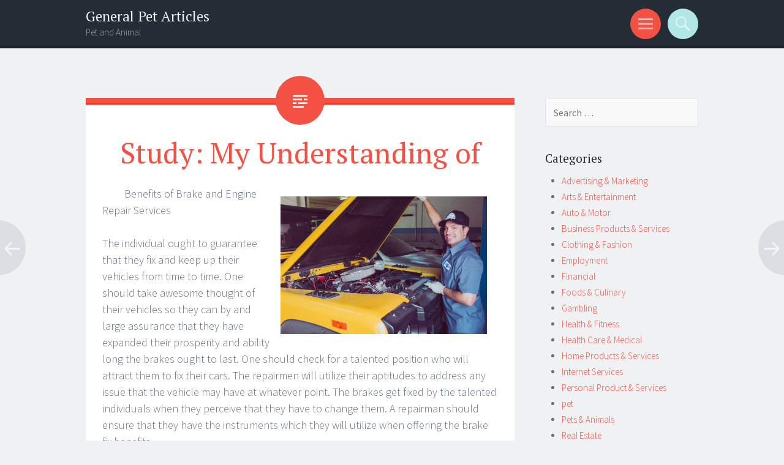

--- FILE ---
content_type: text/html; charset=UTF-8
request_url: http://arteseriscos.com/2020/07/11/study-my-understanding-of-8/
body_size: 9185
content:
<!DOCTYPE html>
<html lang="en-US">
<head>
<meta charset="UTF-8">
<meta name="viewport" content="width=device-width, initial-scale=1">
<link rel="profile" href="http://gmpg.org/xfn/11">
<link rel="pingback" href="http://arteseriscos.com/xmlrpc.php">

<title>Study: My Understanding of &#8211; General Pet Articles</title>
<meta name='robots' content='max-image-preview:large' />
	<style>img:is([sizes="auto" i], [sizes^="auto," i]) { contain-intrinsic-size: 3000px 1500px }</style>
	<link rel='dns-prefetch' href='//fonts.googleapis.com' />
<link rel="alternate" type="application/rss+xml" title="General Pet Articles &raquo; Feed" href="http://arteseriscos.com/feed/" />
<link rel="alternate" type="application/rss+xml" title="General Pet Articles &raquo; Comments Feed" href="http://arteseriscos.com/comments/feed/" />
<script type="text/javascript">
/* <![CDATA[ */
window._wpemojiSettings = {"baseUrl":"https:\/\/s.w.org\/images\/core\/emoji\/16.0.1\/72x72\/","ext":".png","svgUrl":"https:\/\/s.w.org\/images\/core\/emoji\/16.0.1\/svg\/","svgExt":".svg","source":{"concatemoji":"http:\/\/arteseriscos.com\/wp-includes\/js\/wp-emoji-release.min.js?ver=6.8.3"}};
/*! This file is auto-generated */
!function(s,n){var o,i,e;function c(e){try{var t={supportTests:e,timestamp:(new Date).valueOf()};sessionStorage.setItem(o,JSON.stringify(t))}catch(e){}}function p(e,t,n){e.clearRect(0,0,e.canvas.width,e.canvas.height),e.fillText(t,0,0);var t=new Uint32Array(e.getImageData(0,0,e.canvas.width,e.canvas.height).data),a=(e.clearRect(0,0,e.canvas.width,e.canvas.height),e.fillText(n,0,0),new Uint32Array(e.getImageData(0,0,e.canvas.width,e.canvas.height).data));return t.every(function(e,t){return e===a[t]})}function u(e,t){e.clearRect(0,0,e.canvas.width,e.canvas.height),e.fillText(t,0,0);for(var n=e.getImageData(16,16,1,1),a=0;a<n.data.length;a++)if(0!==n.data[a])return!1;return!0}function f(e,t,n,a){switch(t){case"flag":return n(e,"\ud83c\udff3\ufe0f\u200d\u26a7\ufe0f","\ud83c\udff3\ufe0f\u200b\u26a7\ufe0f")?!1:!n(e,"\ud83c\udde8\ud83c\uddf6","\ud83c\udde8\u200b\ud83c\uddf6")&&!n(e,"\ud83c\udff4\udb40\udc67\udb40\udc62\udb40\udc65\udb40\udc6e\udb40\udc67\udb40\udc7f","\ud83c\udff4\u200b\udb40\udc67\u200b\udb40\udc62\u200b\udb40\udc65\u200b\udb40\udc6e\u200b\udb40\udc67\u200b\udb40\udc7f");case"emoji":return!a(e,"\ud83e\udedf")}return!1}function g(e,t,n,a){var r="undefined"!=typeof WorkerGlobalScope&&self instanceof WorkerGlobalScope?new OffscreenCanvas(300,150):s.createElement("canvas"),o=r.getContext("2d",{willReadFrequently:!0}),i=(o.textBaseline="top",o.font="600 32px Arial",{});return e.forEach(function(e){i[e]=t(o,e,n,a)}),i}function t(e){var t=s.createElement("script");t.src=e,t.defer=!0,s.head.appendChild(t)}"undefined"!=typeof Promise&&(o="wpEmojiSettingsSupports",i=["flag","emoji"],n.supports={everything:!0,everythingExceptFlag:!0},e=new Promise(function(e){s.addEventListener("DOMContentLoaded",e,{once:!0})}),new Promise(function(t){var n=function(){try{var e=JSON.parse(sessionStorage.getItem(o));if("object"==typeof e&&"number"==typeof e.timestamp&&(new Date).valueOf()<e.timestamp+604800&&"object"==typeof e.supportTests)return e.supportTests}catch(e){}return null}();if(!n){if("undefined"!=typeof Worker&&"undefined"!=typeof OffscreenCanvas&&"undefined"!=typeof URL&&URL.createObjectURL&&"undefined"!=typeof Blob)try{var e="postMessage("+g.toString()+"("+[JSON.stringify(i),f.toString(),p.toString(),u.toString()].join(",")+"));",a=new Blob([e],{type:"text/javascript"}),r=new Worker(URL.createObjectURL(a),{name:"wpTestEmojiSupports"});return void(r.onmessage=function(e){c(n=e.data),r.terminate(),t(n)})}catch(e){}c(n=g(i,f,p,u))}t(n)}).then(function(e){for(var t in e)n.supports[t]=e[t],n.supports.everything=n.supports.everything&&n.supports[t],"flag"!==t&&(n.supports.everythingExceptFlag=n.supports.everythingExceptFlag&&n.supports[t]);n.supports.everythingExceptFlag=n.supports.everythingExceptFlag&&!n.supports.flag,n.DOMReady=!1,n.readyCallback=function(){n.DOMReady=!0}}).then(function(){return e}).then(function(){var e;n.supports.everything||(n.readyCallback(),(e=n.source||{}).concatemoji?t(e.concatemoji):e.wpemoji&&e.twemoji&&(t(e.twemoji),t(e.wpemoji)))}))}((window,document),window._wpemojiSettings);
/* ]]> */
</script>

<style id='wp-emoji-styles-inline-css' type='text/css'>

	img.wp-smiley, img.emoji {
		display: inline !important;
		border: none !important;
		box-shadow: none !important;
		height: 1em !important;
		width: 1em !important;
		margin: 0 0.07em !important;
		vertical-align: -0.1em !important;
		background: none !important;
		padding: 0 !important;
	}
</style>
<link rel='stylesheet' id='wp-block-library-css' href='http://arteseriscos.com/wp-includes/css/dist/block-library/style.min.css?ver=6.8.3' type='text/css' media='all' />
<style id='classic-theme-styles-inline-css' type='text/css'>
/*! This file is auto-generated */
.wp-block-button__link{color:#fff;background-color:#32373c;border-radius:9999px;box-shadow:none;text-decoration:none;padding:calc(.667em + 2px) calc(1.333em + 2px);font-size:1.125em}.wp-block-file__button{background:#32373c;color:#fff;text-decoration:none}
</style>
<style id='global-styles-inline-css' type='text/css'>
:root{--wp--preset--aspect-ratio--square: 1;--wp--preset--aspect-ratio--4-3: 4/3;--wp--preset--aspect-ratio--3-4: 3/4;--wp--preset--aspect-ratio--3-2: 3/2;--wp--preset--aspect-ratio--2-3: 2/3;--wp--preset--aspect-ratio--16-9: 16/9;--wp--preset--aspect-ratio--9-16: 9/16;--wp--preset--color--black: #000000;--wp--preset--color--cyan-bluish-gray: #abb8c3;--wp--preset--color--white: #ffffff;--wp--preset--color--pale-pink: #f78da7;--wp--preset--color--vivid-red: #cf2e2e;--wp--preset--color--luminous-vivid-orange: #ff6900;--wp--preset--color--luminous-vivid-amber: #fcb900;--wp--preset--color--light-green-cyan: #7bdcb5;--wp--preset--color--vivid-green-cyan: #00d084;--wp--preset--color--pale-cyan-blue: #8ed1fc;--wp--preset--color--vivid-cyan-blue: #0693e3;--wp--preset--color--vivid-purple: #9b51e0;--wp--preset--gradient--vivid-cyan-blue-to-vivid-purple: linear-gradient(135deg,rgba(6,147,227,1) 0%,rgb(155,81,224) 100%);--wp--preset--gradient--light-green-cyan-to-vivid-green-cyan: linear-gradient(135deg,rgb(122,220,180) 0%,rgb(0,208,130) 100%);--wp--preset--gradient--luminous-vivid-amber-to-luminous-vivid-orange: linear-gradient(135deg,rgba(252,185,0,1) 0%,rgba(255,105,0,1) 100%);--wp--preset--gradient--luminous-vivid-orange-to-vivid-red: linear-gradient(135deg,rgba(255,105,0,1) 0%,rgb(207,46,46) 100%);--wp--preset--gradient--very-light-gray-to-cyan-bluish-gray: linear-gradient(135deg,rgb(238,238,238) 0%,rgb(169,184,195) 100%);--wp--preset--gradient--cool-to-warm-spectrum: linear-gradient(135deg,rgb(74,234,220) 0%,rgb(151,120,209) 20%,rgb(207,42,186) 40%,rgb(238,44,130) 60%,rgb(251,105,98) 80%,rgb(254,248,76) 100%);--wp--preset--gradient--blush-light-purple: linear-gradient(135deg,rgb(255,206,236) 0%,rgb(152,150,240) 100%);--wp--preset--gradient--blush-bordeaux: linear-gradient(135deg,rgb(254,205,165) 0%,rgb(254,45,45) 50%,rgb(107,0,62) 100%);--wp--preset--gradient--luminous-dusk: linear-gradient(135deg,rgb(255,203,112) 0%,rgb(199,81,192) 50%,rgb(65,88,208) 100%);--wp--preset--gradient--pale-ocean: linear-gradient(135deg,rgb(255,245,203) 0%,rgb(182,227,212) 50%,rgb(51,167,181) 100%);--wp--preset--gradient--electric-grass: linear-gradient(135deg,rgb(202,248,128) 0%,rgb(113,206,126) 100%);--wp--preset--gradient--midnight: linear-gradient(135deg,rgb(2,3,129) 0%,rgb(40,116,252) 100%);--wp--preset--font-size--small: 13px;--wp--preset--font-size--medium: 20px;--wp--preset--font-size--large: 36px;--wp--preset--font-size--x-large: 42px;--wp--preset--spacing--20: 0.44rem;--wp--preset--spacing--30: 0.67rem;--wp--preset--spacing--40: 1rem;--wp--preset--spacing--50: 1.5rem;--wp--preset--spacing--60: 2.25rem;--wp--preset--spacing--70: 3.38rem;--wp--preset--spacing--80: 5.06rem;--wp--preset--shadow--natural: 6px 6px 9px rgba(0, 0, 0, 0.2);--wp--preset--shadow--deep: 12px 12px 50px rgba(0, 0, 0, 0.4);--wp--preset--shadow--sharp: 6px 6px 0px rgba(0, 0, 0, 0.2);--wp--preset--shadow--outlined: 6px 6px 0px -3px rgba(255, 255, 255, 1), 6px 6px rgba(0, 0, 0, 1);--wp--preset--shadow--crisp: 6px 6px 0px rgba(0, 0, 0, 1);}:where(.is-layout-flex){gap: 0.5em;}:where(.is-layout-grid){gap: 0.5em;}body .is-layout-flex{display: flex;}.is-layout-flex{flex-wrap: wrap;align-items: center;}.is-layout-flex > :is(*, div){margin: 0;}body .is-layout-grid{display: grid;}.is-layout-grid > :is(*, div){margin: 0;}:where(.wp-block-columns.is-layout-flex){gap: 2em;}:where(.wp-block-columns.is-layout-grid){gap: 2em;}:where(.wp-block-post-template.is-layout-flex){gap: 1.25em;}:where(.wp-block-post-template.is-layout-grid){gap: 1.25em;}.has-black-color{color: var(--wp--preset--color--black) !important;}.has-cyan-bluish-gray-color{color: var(--wp--preset--color--cyan-bluish-gray) !important;}.has-white-color{color: var(--wp--preset--color--white) !important;}.has-pale-pink-color{color: var(--wp--preset--color--pale-pink) !important;}.has-vivid-red-color{color: var(--wp--preset--color--vivid-red) !important;}.has-luminous-vivid-orange-color{color: var(--wp--preset--color--luminous-vivid-orange) !important;}.has-luminous-vivid-amber-color{color: var(--wp--preset--color--luminous-vivid-amber) !important;}.has-light-green-cyan-color{color: var(--wp--preset--color--light-green-cyan) !important;}.has-vivid-green-cyan-color{color: var(--wp--preset--color--vivid-green-cyan) !important;}.has-pale-cyan-blue-color{color: var(--wp--preset--color--pale-cyan-blue) !important;}.has-vivid-cyan-blue-color{color: var(--wp--preset--color--vivid-cyan-blue) !important;}.has-vivid-purple-color{color: var(--wp--preset--color--vivid-purple) !important;}.has-black-background-color{background-color: var(--wp--preset--color--black) !important;}.has-cyan-bluish-gray-background-color{background-color: var(--wp--preset--color--cyan-bluish-gray) !important;}.has-white-background-color{background-color: var(--wp--preset--color--white) !important;}.has-pale-pink-background-color{background-color: var(--wp--preset--color--pale-pink) !important;}.has-vivid-red-background-color{background-color: var(--wp--preset--color--vivid-red) !important;}.has-luminous-vivid-orange-background-color{background-color: var(--wp--preset--color--luminous-vivid-orange) !important;}.has-luminous-vivid-amber-background-color{background-color: var(--wp--preset--color--luminous-vivid-amber) !important;}.has-light-green-cyan-background-color{background-color: var(--wp--preset--color--light-green-cyan) !important;}.has-vivid-green-cyan-background-color{background-color: var(--wp--preset--color--vivid-green-cyan) !important;}.has-pale-cyan-blue-background-color{background-color: var(--wp--preset--color--pale-cyan-blue) !important;}.has-vivid-cyan-blue-background-color{background-color: var(--wp--preset--color--vivid-cyan-blue) !important;}.has-vivid-purple-background-color{background-color: var(--wp--preset--color--vivid-purple) !important;}.has-black-border-color{border-color: var(--wp--preset--color--black) !important;}.has-cyan-bluish-gray-border-color{border-color: var(--wp--preset--color--cyan-bluish-gray) !important;}.has-white-border-color{border-color: var(--wp--preset--color--white) !important;}.has-pale-pink-border-color{border-color: var(--wp--preset--color--pale-pink) !important;}.has-vivid-red-border-color{border-color: var(--wp--preset--color--vivid-red) !important;}.has-luminous-vivid-orange-border-color{border-color: var(--wp--preset--color--luminous-vivid-orange) !important;}.has-luminous-vivid-amber-border-color{border-color: var(--wp--preset--color--luminous-vivid-amber) !important;}.has-light-green-cyan-border-color{border-color: var(--wp--preset--color--light-green-cyan) !important;}.has-vivid-green-cyan-border-color{border-color: var(--wp--preset--color--vivid-green-cyan) !important;}.has-pale-cyan-blue-border-color{border-color: var(--wp--preset--color--pale-cyan-blue) !important;}.has-vivid-cyan-blue-border-color{border-color: var(--wp--preset--color--vivid-cyan-blue) !important;}.has-vivid-purple-border-color{border-color: var(--wp--preset--color--vivid-purple) !important;}.has-vivid-cyan-blue-to-vivid-purple-gradient-background{background: var(--wp--preset--gradient--vivid-cyan-blue-to-vivid-purple) !important;}.has-light-green-cyan-to-vivid-green-cyan-gradient-background{background: var(--wp--preset--gradient--light-green-cyan-to-vivid-green-cyan) !important;}.has-luminous-vivid-amber-to-luminous-vivid-orange-gradient-background{background: var(--wp--preset--gradient--luminous-vivid-amber-to-luminous-vivid-orange) !important;}.has-luminous-vivid-orange-to-vivid-red-gradient-background{background: var(--wp--preset--gradient--luminous-vivid-orange-to-vivid-red) !important;}.has-very-light-gray-to-cyan-bluish-gray-gradient-background{background: var(--wp--preset--gradient--very-light-gray-to-cyan-bluish-gray) !important;}.has-cool-to-warm-spectrum-gradient-background{background: var(--wp--preset--gradient--cool-to-warm-spectrum) !important;}.has-blush-light-purple-gradient-background{background: var(--wp--preset--gradient--blush-light-purple) !important;}.has-blush-bordeaux-gradient-background{background: var(--wp--preset--gradient--blush-bordeaux) !important;}.has-luminous-dusk-gradient-background{background: var(--wp--preset--gradient--luminous-dusk) !important;}.has-pale-ocean-gradient-background{background: var(--wp--preset--gradient--pale-ocean) !important;}.has-electric-grass-gradient-background{background: var(--wp--preset--gradient--electric-grass) !important;}.has-midnight-gradient-background{background: var(--wp--preset--gradient--midnight) !important;}.has-small-font-size{font-size: var(--wp--preset--font-size--small) !important;}.has-medium-font-size{font-size: var(--wp--preset--font-size--medium) !important;}.has-large-font-size{font-size: var(--wp--preset--font-size--large) !important;}.has-x-large-font-size{font-size: var(--wp--preset--font-size--x-large) !important;}
:where(.wp-block-post-template.is-layout-flex){gap: 1.25em;}:where(.wp-block-post-template.is-layout-grid){gap: 1.25em;}
:where(.wp-block-columns.is-layout-flex){gap: 2em;}:where(.wp-block-columns.is-layout-grid){gap: 2em;}
:root :where(.wp-block-pullquote){font-size: 1.5em;line-height: 1.6;}
</style>
<link rel='stylesheet' id='sorbet-style-css' href='http://arteseriscos.com/wp-content/themes/sorbet/style.css?ver=6.8.3' type='text/css' media='all' />
<link rel='stylesheet' id='sorbet-fonts-css' href='https://fonts.googleapis.com/css?family=Source+Sans+Pro%3A300%2C400%2C700%2C300italic%2C400italic%2C700italic%7CPT+Serif%3A400%2C700%2C400italic%2C700italic&#038;subset=latin%2Clatin-ext' type='text/css' media='all' />
<link rel='stylesheet' id='genericons-css' href='http://arteseriscos.com/wp-content/themes/sorbet/genericons/genericons.css?ver=3.4.1' type='text/css' media='all' />
<script type="text/javascript" src="http://arteseriscos.com/wp-includes/js/jquery/jquery.min.js?ver=3.7.1" id="jquery-core-js"></script>
<script type="text/javascript" src="http://arteseriscos.com/wp-includes/js/jquery/jquery-migrate.min.js?ver=3.4.1" id="jquery-migrate-js"></script>
<link rel="https://api.w.org/" href="http://arteseriscos.com/wp-json/" /><link rel="alternate" title="JSON" type="application/json" href="http://arteseriscos.com/wp-json/wp/v2/posts/1428" /><link rel="EditURI" type="application/rsd+xml" title="RSD" href="http://arteseriscos.com/xmlrpc.php?rsd" />
<meta name="generator" content="WordPress 6.8.3" />
<link rel="canonical" href="http://arteseriscos.com/2020/07/11/study-my-understanding-of-8/" />
<link rel='shortlink' href='http://arteseriscos.com/?p=1428' />
<link rel="alternate" title="oEmbed (JSON)" type="application/json+oembed" href="http://arteseriscos.com/wp-json/oembed/1.0/embed?url=http%3A%2F%2Farteseriscos.com%2F2020%2F07%2F11%2Fstudy-my-understanding-of-8%2F" />
<link rel="alternate" title="oEmbed (XML)" type="text/xml+oembed" href="http://arteseriscos.com/wp-json/oembed/1.0/embed?url=http%3A%2F%2Farteseriscos.com%2F2020%2F07%2F11%2Fstudy-my-understanding-of-8%2F&#038;format=xml" />
</head>

<body class="wp-singular post-template-default single single-post postid-1428 single-format-standard wp-theme-sorbet group-blog right-sidebar">
<div id="page" class="hfeed site">
		<header id="masthead" class="site-header" role="banner">
				<div class="site-header-wrapper">
			<div class="site-branding">
				<h1 class="site-title"><a href="http://arteseriscos.com/" rel="home">General Pet Articles</a></h1>
				<h2 class="site-description">Pet and Animal</h2>
			</div>

			<div class="toggles">
				<div id="menu-toggle" class="toggle" title="Menu"><span class="screen-reader-text">Menu</span></div>
												<div id="search-toggle" class="toggle" title="Search"><span class="screen-reader-text">Search</span></div>
			</div>
		</div>
	</header><!-- #masthead -->
	<div id="menu-toggle-nav" class="panel">
		<nav id="site-navigation" class="main-navigation" role="navigation">
			<a class="skip-link screen-reader-text" href="#content">Skip to content</a>

			<div class="menu"><ul>
<li ><a href="http://arteseriscos.com/">Home</a></li></ul></div>
		</nav><!-- #site-navigation -->
	</div>
			<div id="search-toggle-nav" class="panel">
		<div class="search-wrapper">
			<form role="search" method="get" class="search-form" action="http://arteseriscos.com/">
	<label>
		<span class="screen-reader-text">Search for:</span>
		<input type="search" class="search-field" placeholder="Search &hellip;" value="" name="s">
	</label>
	<input type="submit" class="search-submit" value="Search">
</form>
		</div>
	</div>
	<div id="content" class="site-content">

	<div id="primary" class="content-area">
		<main id="main" class="site-main" role="main">

		
			
<article id="post-1428" class="post-1428 post type-post status-publish format-standard hentry category-business-products-services">
	<header class="entry-header">
				<h1 class="entry-title">Study: My Understanding of</h1>	</header><!-- .entry-header -->

	<div class="entry-content">
		<p><a style="margin:1em" href="https://carzines4.sitey.me/blog/post/86538/more-about-brakes"><img decoding="async" src="https://images.unsplash.com/photo-1504222490345-c075b6008014?ixlib=rb-1.2.1&amp;q=80&amp;fm=jpg&amp;crop=entropy&amp;cs=tinysrgb&amp;w=1080&amp;fit=max&amp;ixid=eyJhcHBfaWQiOjM2NTI5fQ" style="width:337px;float:right;margin:1em" /></a>Benefits of Brake and Engine Repair Services </p>
<p>The individual ought to guarantee that they fix and keep up their vehicles from time to time. One should take awesome thought of their vehicles so they can by and large assurance that they have expanded their prosperity and ability long the brakes ought to last.  One should check for a talented position who will attract them to fix their cars. The repairmen will utilize their aptitudes to address any issue that the vehicle may have at whatever point.   The brakes get fixed by the talented individuals when they perceive that they have to change them. A repairman should ensure that they have the instruments which they will utilize when offering the brake fix benefits. </p>
<p>It will assist the gifted individuals with saving additional time and in this manner serve different customers in the open field.  The brakes should get checked inside a short period considering the way that the system utilizes it a lot to control the vehicles.  Therefore one should guarantee that as far as possible accurately so they can abstain from causing a mishap on the roads. </p>
<p> The general open will correspondingly put aside their money considering the truck that stays in glorious condition. The fix associations gave by the talented individuals help to improve the inadequate fragments in the truck so it proceeds to function.  Accordingly, the system will have their vehicles working, and thusly, they won&#8217;t tolerating undeniable vehicles. The brake and motor fix associations will assist an individual with keeping their money.  People ought to guarantee that they use auto that has a reasonable condition so they can impede causing a mishap on roads. </p>
<p> When one has taken their vehicle for a fix, there will create its solidness.  When the nature of the vehicle rises, it will help the people for long, and along these lines, they will make their work less troublesome and an individual ought to get a gifted person who will offer them the best brake fix services.  The customers ought to guarantee that they visit the specialists every once in a while so they can take a gander at their vehicles and fix them when they have a problem.  The talented individuals ought to do the fixes which they discover basic to do at whatever point so the eventual fate of the brake can get broadened.   An individual will remain safe while utilizing a vehicle with unprecedented shape, and they will even now feel extraordinary on occasion.  When an individual stays secure, they will keep with their bit by bit practices. Mechanics will get cash from offering the associations to their customers .</p>
<p><a href="https://carsitesqweq.puzl.com/blog">Finding Ways To Keep Up With </a></p>
<p><a href="https://campbellleonardody.wixsite.com/carinfoscx/about">A Simple Plan: </a></p>
			</div><!-- .entry-content -->

	<footer class="entry-meta">
		<span class="post-date"><a href="http://arteseriscos.com/2020/07/11/study-my-understanding-of-8/" title="3:47 pm" rel="bookmark"><time class="entry-date" datetime="2020-07-11T15:47:30+00:00">July 11, 2020</time></a></span><span class="byline"><span class="author vcard"><a class="url fn n" href="http://arteseriscos.com/author/admin/" title="View all posts by admin" rel="author">admin</a></span></span>					</footer><!-- .entry-meta -->
</article><!-- #post-## -->

				<nav class="navigation post-navigation" role="navigation">
		<h1 class="screen-reader-text">Post navigation</h1>
		<div class="nav-links">
			<div class="nav-previous"><a href="http://arteseriscos.com/2020/07/11/where-to-start-with-and-more-6/" rel="prev"><span class="meta-nav screen-reader-text">&larr;</span></a></div><div class="nav-next"><a href="http://arteseriscos.com/2020/07/11/a-simple-plan-8/" rel="next"><span class="meta-nav screen-reader-text">&rarr;</span></a></div>		</div><!-- .nav-links -->
	</nav><!-- .navigation -->
	
			
		
		</main><!-- #main -->
	</div><!-- #primary -->

	<div id="secondary" class="widget-area" role="complementary">
				<aside id="search-2" class="widget widget_search"><form role="search" method="get" class="search-form" action="http://arteseriscos.com/">
	<label>
		<span class="screen-reader-text">Search for:</span>
		<input type="search" class="search-field" placeholder="Search &hellip;" value="" name="s">
	</label>
	<input type="submit" class="search-submit" value="Search">
</form>
</aside><aside id="categories-2" class="widget widget_categories"><h1 class="widget-title">Categories</h1>
			<ul>
					<li class="cat-item cat-item-21"><a href="http://arteseriscos.com/category/advertising-marketing/">Advertising &amp; Marketing</a>
</li>
	<li class="cat-item cat-item-14"><a href="http://arteseriscos.com/category/arts-entertainment/">Arts &amp; Entertainment</a>
</li>
	<li class="cat-item cat-item-4"><a href="http://arteseriscos.com/category/auto-motor/">Auto &amp; Motor</a>
</li>
	<li class="cat-item cat-item-6"><a href="http://arteseriscos.com/category/business-products-services/">Business Products &amp; Services</a>
</li>
	<li class="cat-item cat-item-15"><a href="http://arteseriscos.com/category/clothing-fashion/">Clothing &amp; Fashion</a>
</li>
	<li class="cat-item cat-item-5"><a href="http://arteseriscos.com/category/employment/">Employment</a>
</li>
	<li class="cat-item cat-item-22"><a href="http://arteseriscos.com/category/financial/">Financial</a>
</li>
	<li class="cat-item cat-item-12"><a href="http://arteseriscos.com/category/foods-culinary/">Foods &amp; Culinary</a>
</li>
	<li class="cat-item cat-item-25"><a href="http://arteseriscos.com/category/gambling/">Gambling</a>
</li>
	<li class="cat-item cat-item-8"><a href="http://arteseriscos.com/category/health-fitness/">Health &amp; Fitness</a>
</li>
	<li class="cat-item cat-item-23"><a href="http://arteseriscos.com/category/health-care-medical/">Health Care &amp; Medical</a>
</li>
	<li class="cat-item cat-item-19"><a href="http://arteseriscos.com/category/home-products-services/">Home Products &amp; Services</a>
</li>
	<li class="cat-item cat-item-10"><a href="http://arteseriscos.com/category/internet-services/">Internet Services</a>
</li>
	<li class="cat-item cat-item-11"><a href="http://arteseriscos.com/category/personal-product-services/">Personal Product &amp; Services</a>
</li>
	<li class="cat-item cat-item-2"><a href="http://arteseriscos.com/category/pet/">pet</a>
</li>
	<li class="cat-item cat-item-9"><a href="http://arteseriscos.com/category/pets-animals/">Pets &amp; Animals</a>
</li>
	<li class="cat-item cat-item-13"><a href="http://arteseriscos.com/category/real-estate/">Real Estate</a>
</li>
	<li class="cat-item cat-item-7"><a href="http://arteseriscos.com/category/relationships/">Relationships</a>
</li>
	<li class="cat-item cat-item-3"><a href="http://arteseriscos.com/category/software/">Software</a>
</li>
	<li class="cat-item cat-item-17"><a href="http://arteseriscos.com/category/sports-athletics/">Sports &amp; Athletics</a>
</li>
	<li class="cat-item cat-item-18"><a href="http://arteseriscos.com/category/technology/">Technology</a>
</li>
	<li class="cat-item cat-item-16"><a href="http://arteseriscos.com/category/travel/">Travel</a>
</li>
	<li class="cat-item cat-item-1"><a href="http://arteseriscos.com/category/uncategorized/">Uncategorized</a>
</li>
	<li class="cat-item cat-item-20"><a href="http://arteseriscos.com/category/web-resources/">Web Resources</a>
</li>
			</ul>

			</aside>
		<aside id="recent-posts-2" class="widget widget_recent_entries">
		<h1 class="widget-title">Recent Posts</h1>
		<ul>
											<li>
					<a href="http://arteseriscos.com/2026/01/18/why-not-learn-more-about-17/">Why not learn more about  ?</a>
									</li>
											<li>
					<a href="http://arteseriscos.com/2025/12/18/how-to-achieve-maximum-success-with-9/">How to Achieve Maximum Success with</a>
									</li>
											<li>
					<a href="http://arteseriscos.com/2025/11/20/about-assassins-creed-identity-android-game-hack/">About Assassin&#8217;s Creed Identity android game hack</a>
									</li>
											<li>
					<a href="http://arteseriscos.com/2025/11/19/getting-to-the-point-20/">Getting To The Point &#8211;</a>
									</li>
											<li>
					<a href="http://arteseriscos.com/2025/10/18/a-beginners-guide-to-22/">A Beginners Guide To</a>
									</li>
					</ul>

		</aside><aside id="execphp-2" class="widget widget_execphp"><h1 class="widget-title">Best Links</h1>			<div class="execphpwidget"></div>
		</aside><aside id="execphp-4" class="widget widget_execphp"><h1 class="widget-title">Favourite Links</h1>			<div class="execphpwidget"></div>
		</aside><aside id="execphp-3" class="widget widget_execphp"><h1 class="widget-title">Realated Site</h1>			<div class="execphpwidget"><li><a href='http://luathoangngocha.com/'> All About Legal Articles</a></li>

<li><a href='http://hengdayayuan.com/'> All about Food and Culinary</a></li>

<li><a href='http://mbms.in/'> Employment Articles</a></li>

<li><a href='http://cranerental.biz/'> Investing in Rental Property</a></li>

<li><a href='http://bestdealstoday.biz/'> Entrepreneurship and Business Articles</a></li>

<li><a href='http://adrastea.biz/'> Families and Family Life</a></li></div>
		</aside><aside id="postlinks_widget-2" class="widget widget_postlinks_widget"><h1 class="widget-title">Popular Posts</h1><ul>
<li><a title="Understanding Your Options for Home Lighting" href="http://arteseriscos.com/2018/11/20/understanding-your-options-for-home-lighting">Understanding Your Options for Home Lighting</a></li>
<li><a title="Mattress Reviews Provide Useful Information When in The Market To Make a Purchase" href="http://arteseriscos.com/2018/11/30/mattress-reviews-provide-useful-information-when-in-the-market-to-make-a-purchase">Mattress Reviews Provide Useful Information When in The Market To Make a Purchase</a></li>
<li><a title="Reviewing Automatic Benchmade Griptilian Knives" href="http://arteseriscos.com/2019/02/23/reviewing-automatic-benchmade-griptilian-knives">Reviewing Automatic Benchmade Griptilian Knives</a></li>
<li><a title="Trying to Find a New Kitchen Table? Consider These Tips For Success" href="http://arteseriscos.com/2019/03/16/trying-to-find-a-new-kitchen-table-consider-these-tips-for-success">Trying to Find a New Kitchen Table? Consider These Tips For Success</a></li>
</ul>
</aside>	</div><!-- #secondary -->

	</div><!-- #content -->
		<footer id="colophon" class="site-footer" role="contentinfo">
		<div class="site-info">
						<a href="http://wordpress.org/" rel="generator">Proudly powered by WordPress</a>
			<span class="sep"> | </span>
			Theme: Sorbet by <a href="http://wordpress.com/themes/sorbet/" rel="designer">WordPress.com</a>.		</div><!-- .site-info -->
	</footer><!-- #colophon -->
</div><!-- #page -->

<script type="speculationrules">
{"prefetch":[{"source":"document","where":{"and":[{"href_matches":"\/*"},{"not":{"href_matches":["\/wp-*.php","\/wp-admin\/*","\/wp-content\/uploads\/*","\/wp-content\/*","\/wp-content\/plugins\/*","\/wp-content\/themes\/sorbet\/*","\/*\\?(.+)"]}},{"not":{"selector_matches":"a[rel~=\"nofollow\"]"}},{"not":{"selector_matches":".no-prefetch, .no-prefetch a"}}]},"eagerness":"conservative"}]}
</script>
<script type="text/javascript" src="http://arteseriscos.com/wp-content/themes/sorbet/js/menus.js?ver=20120206" id="sorbet-menus-js"></script>
<script type="text/javascript" src="http://arteseriscos.com/wp-content/themes/sorbet/js/skip-link-focus-fix.js?ver=20130115" id="sorbet-skip-link-focus-fix-js"></script>

</body>
</html> 

<!-- Page cached by LiteSpeed Cache 7.3.0.1 on 2026-01-20 19:23:34 -->